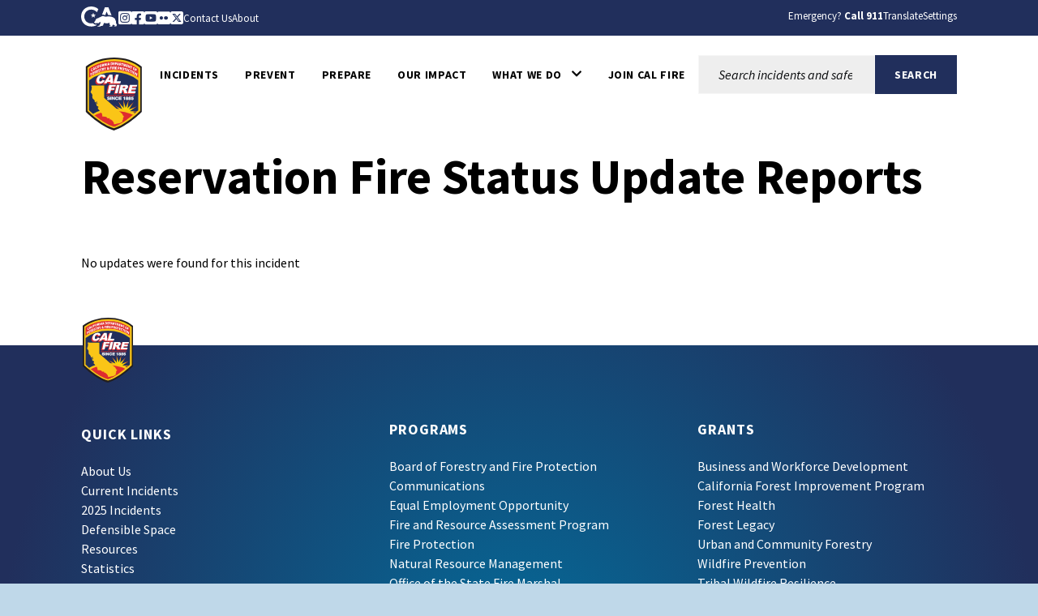

--- FILE ---
content_type: text/html; charset=utf-8
request_url: https://www.fire.ca.gov/incidents/2017/7/16/reservation-fire/updates
body_size: 9454
content:


<!doctype html>
<!--[if IE]>    <html class="not-sitecore-rich-text-editor oldie" lang="en"> <![endif]-->
<!--[if (gt IE 9)]><!-->
<html class="not-sitecore-rich-text-editor" lang="en">
<!--<![endif]-->
<head>
    <meta charset="utf-8">
    <title>Reservation Fire Status Update Reports | CAL FIRE</title>
    <meta name="Author" content="Author">
    <meta name="Description" content="">
    <meta name="Keywords" content="Keywords">
    



<meta property="og:site_name" content="CAL FIRE">
<meta property="og:type" content="website">
<meta property="og:image" content="https://www.fire.ca.gov/assets/img/CalFIRE/apple-touch-icon-57x57.png">

<script type="application/ld+json">
    [
      {
        "@context": "https://schema.org",
        "@type": "WebSite",
        "name": "CAL FIRE",
        "url": "https://www.fire.ca.gov"
      },
      {
        "@context": "https://schema.org",
        "@type": "GovernmentOrganization",
        "name": "CAL FIRE",
        "url": "https://www.fire.ca.gov",
        "logo": "https://www.fire.ca.gov/assets/img/CalFIRE/apple-touch-icon-57x57.png"
      }
    ]
</script>

    <!-- For iPad 3-->
    <link rel="apple-touch-icon" sizes="144x144" href="/assets/img/CalFIRE/apple-touch-icon-144x144.png">
    <!-- For iPhone 4 -->
    <link rel="apple-touch-icon" sizes="114x114" href="/assets/img/CalFIRE/apple-touch-icon-114x114.png">
    <!-- For iPad 1-->
    <link rel="apple-touch-icon" sizes="72x72" href="/assets/img/CalFIRE/apple-touch-icon-72x72.png">
    <!-- For iPhone 3G, iPod Touch and Android -->
    <link rel="apple-touch-icon" href="/assets/img/CalFIRE/apple-touch-icon-57x57.png">
    <!-- For Nokia -->
    <link rel="shortcut icon" href="/assets/img/CalFIRE/apple-touch-icon-57x57.png">
    <!-- General purpose 16x16 .ico shortcut icon -->
    <link rel="icon" href="/assets/img/CalFIRE/apple-touch-icon-57x57.png">
    <!-- Use highest compatibility mode -->
    <meta http-equiv="X-UA-Compatible" content="IE=edge">
    <meta name="viewport" content="width=device-width, initial-scale=1.0, minimum-scale=1.0">
    <!-- http://t.co/dKP3o1e -->
    <meta name="HandheldFriendly" content="True">
    <!-- for Blackberry, AvantGo -->
    <meta name="MobileOptimized" content="320">
    


<!-- Import Web Fonts Here (ex: Google Fonts) -->
<link href="https://fonts.googleapis.com/css?family&#x3D;Source+Sans+Pro:400,600,700,800,900,400i,500i,600i,700i,800i,900i" rel="stylesheet">
<link href="/assets/css/main.min.css?date=2025-11-19" rel="stylesheet">
<!-- modernizr.com, feature detection -->
<script src="/assets/js/modernizr-custom.js" type="text/javascript"></script>
<script src="/assets/js/custom-head.js" type="text/javascript"></script>
<script src="/assets/js/analytics.js?date=2025-09-08" type="text/javascript"></script>
<link rel="manifest" href="/manifest.json" />
<!-- Hotjar Tracking Code for https://www.fire.ca.gov -->
<script>
    (function (h, o, t, j, a, r) {
        h.hj = h.hj || function () { (h.hj.q = h.hj.q || []).push(arguments) };
        h._hjSettings = { hjid: 3502912, hjsv: 6 };
        a = o.getElementsByTagName('head')[0];
        r = o.createElement('script'); r.async = 1;
        r.src = t + h._hjSettings.hjid + j + h._hjSettings.hjsv;
        a.appendChild(r);
    })(window, document, 'https://static.hotjar.com/c/hotjar-', '.js?sv=');
</script>

<!-- Google tag (gtag.js) -->
<script async src="https://www.googletagmanager.com/gtag/js?id=G-DJY7D8Z6M7"></script>

<script>window.dataLayer = window.dataLayer || []; function gtag() { dataLayer.push(arguments); } gtag('js', new Date()); gtag('config', 'G-DJY7D8Z6M7');</script>





    <!-- Include Google Analytics -->
        <script type="text/javascript">
            var _gaq = _gaq || [];

            _gaq.push(['_setAccount', 'UA-12131957-10']); // Step 4: your google analytics profile code, either from your own google account, or contact eServices to have one set up for you
            _gaq.push(['_gat._anonymizeIp']);
            _gaq.push(['_setDomainName', '.ca.gov']);
            _gaq.push(['_trackPageview']);


            _gaq.push(['b._setAccount', 'UA-3419582-2']); // statewide analytics - do not remove or change
            _gaq.push(['b._setDomainName', '.ca.gov']);
            _gaq.push(['b._trackPageview']);

            (function () {
                var ga = document.createElement('script'); ga.type = 'text/javascript'; ga.async = true;
                ga.src = ('https:' == document.location.protocol ? 'https://ssl' : 'http://www') + '.google-analytics.com/ga.js';
                var s = document.getElementsByTagName('script')[0]; s.parentNode.insertBefore(ga, s);
            })();
        </script>
    <!-- Begin Constant Contact Active Forms -->
    <script>var _ctct_m = "c04cc0daea7c242500a41f4653fff447";</script>
    <script id="signupScript" src="//static.ctctcdn.com/js/signup-form-widget/current/signup-form-widget.min.js" async defer></script>
    <!-- End Constant Contact Active Forms -->


                              <script>!function(a){var e="https://s.go-mpulse.net/boomerang/",t="addEventListener";if("False"=="True")a.BOOMR_config=a.BOOMR_config||{},a.BOOMR_config.PageParams=a.BOOMR_config.PageParams||{},a.BOOMR_config.PageParams.pci=!0,e="https://s2.go-mpulse.net/boomerang/";if(window.BOOMR_API_key="FABCA-EXGL3-UQAP2-RUYJ7-ZSCU5",function(){function n(e){a.BOOMR_onload=e&&e.timeStamp||(new Date).getTime()}if(!a.BOOMR||!a.BOOMR.version&&!a.BOOMR.snippetExecuted){a.BOOMR=a.BOOMR||{},a.BOOMR.snippetExecuted=!0;var i,_,o,r=document.createElement("iframe");if(a[t])a[t]("load",n,!1);else if(a.attachEvent)a.attachEvent("onload",n);r.src="javascript:void(0)",r.title="",r.role="presentation",(r.frameElement||r).style.cssText="width:0;height:0;border:0;display:none;",o=document.getElementsByTagName("script")[0],o.parentNode.insertBefore(r,o);try{_=r.contentWindow.document}catch(O){i=document.domain,r.src="javascript:var d=document.open();d.domain='"+i+"';void(0);",_=r.contentWindow.document}_.open()._l=function(){var a=this.createElement("script");if(i)this.domain=i;a.id="boomr-if-as",a.src=e+"FABCA-EXGL3-UQAP2-RUYJ7-ZSCU5",BOOMR_lstart=(new Date).getTime(),this.body.appendChild(a)},_.write("<bo"+'dy onload="document._l();">'),_.close()}}(),"".length>0)if(a&&"performance"in a&&a.performance&&"function"==typeof a.performance.setResourceTimingBufferSize)a.performance.setResourceTimingBufferSize();!function(){if(BOOMR=a.BOOMR||{},BOOMR.plugins=BOOMR.plugins||{},!BOOMR.plugins.AK){var e=""=="true"?1:0,t="",n="aogwtiaxfuxmm2l2sooq-f-8a8af6231-clientnsv4-s.akamaihd.net",i="false"=="true"?2:1,_={"ak.v":"39","ak.cp":"1079038","ak.ai":parseInt("642666",10),"ak.ol":"0","ak.cr":9,"ak.ipv":4,"ak.proto":"h2","ak.rid":"df057a8e","ak.r":47370,"ak.a2":e,"ak.m":"dscb","ak.n":"essl","ak.bpcip":"3.141.105.0","ak.cport":34118,"ak.gh":"23.208.24.70","ak.quicv":"","ak.tlsv":"tls1.3","ak.0rtt":"","ak.0rtt.ed":"","ak.csrc":"-","ak.acc":"","ak.t":"1769640861","ak.ak":"hOBiQwZUYzCg5VSAfCLimQ==swei7uHcr30YzpaRPRRj+CTMSKww2aZhCImFfHsBwSTlw2S1zFVRhD3TFjTkzhUO5/PBOc5bNQXysOqo+wussFu1PbIQC78fZQOSYe7XvFgyPjobUkj8dHw9NYxxEOUHz1us2vTuHxFPs/niSPc8G3hKoGc7hPTtyw78DT1oFHRMfG58wgt29l92OuR+ZbXgD6qWof/gnl2KdPWCMmZK2tFd20vO59ckIjenj9h3Qk2kpxpC6PTJSOlU2CLcCB9dny5HUIJ580uOtckr6wUAblgYcsCyARtJ/epPmNTMoSbQuTOsbZg10JiJnxK+Rl7qAhjaUHcQuheRn9jPbL1HkTDJE3dAJVWDJQ3XhGIXOelCRrPkHkCgeUa2oEfDmnldLQHofSwk8O8hOloD/Jm/2HYmloBvcRSk8eyP9nItaYw=","ak.pv":"29","ak.dpoabenc":"","ak.tf":i};if(""!==t)_["ak.ruds"]=t;var o={i:!1,av:function(e){var t="http.initiator";if(e&&(!e[t]||"spa_hard"===e[t]))_["ak.feo"]=void 0!==a.aFeoApplied?1:0,BOOMR.addVar(_)},rv:function(){var a=["ak.bpcip","ak.cport","ak.cr","ak.csrc","ak.gh","ak.ipv","ak.m","ak.n","ak.ol","ak.proto","ak.quicv","ak.tlsv","ak.0rtt","ak.0rtt.ed","ak.r","ak.acc","ak.t","ak.tf"];BOOMR.removeVar(a)}};BOOMR.plugins.AK={akVars:_,akDNSPreFetchDomain:n,init:function(){if(!o.i){var a=BOOMR.subscribe;a("before_beacon",o.av,null,null),a("onbeacon",o.rv,null,null),o.i=!0}return this},is_complete:function(){return!0}}}}()}(window);</script></head>
<body>
    <!-- BEGIN NOINDEX -->
    <div id="skip-to-content"><a href="#main-content">Skip to Main Content</a></div>
    






    <header class="global-header">
        
<div class="section section--utility-header py-2">
    <div class="section__main">
        <div class="container">
            <nav class="utility-header" aria-label="Utility Links">
                <div class="row">
                    <div class="col-auto">
                        <div class="utility-header__social-links">
                            <div class="branding">
                                <a class="branding__link" aria-label="CA.gov" href="https://www.ca.gov">
                                    <svg id="Layer_1" data-name="Layer 1" xmlns="http://www.w3.org/2000/svg" viewBox="0 0 155.4 94.9" height="28px">
                                        <defs>
                                            <style>
                                                .cls-1 {
                                                    fill: #fff;
                                                    stroke-width: 0px;
                                                }
                                            </style>
                                        </defs>
                                        <g id="Logo">
                                            <path class="cls-1" d="M42.16,83.64c8.86,0,15.54-1.75,21.44-4.99l1.27-3.22c-2.1.32-4.04.57-5.53.57h-.71l-.69-.18c-1.53-.39-3.33-1.39-5.36-2.99-.78-.61-2.03-1.62-2.99-2.95-2.22.51-4.6.79-7.2.79-17.12,0-29.08-11.91-29.08-28.97,0-16.11,12.62-28.74,28.74-28.74,9.03,0,17.03,3.6,24.44,10.98l5.24-13.3C63.54,3.82,53.19,0,42.39,0c-11.38,0-21.96,4.05-29.78,11.41C4.48,19.06,0,29.82,0,41.71c0,24.69,17.34,41.93,42.16,41.93Z" />
                                            <path class="cls-1" d="M88.75,33.89c.61-.1,1.12-.1,1.43-.1,2.83,0,5.89,1.06,8.77,2.21.38.15.74.3,1.09.44.16.06.33.13.5.2l6.05-15.67,5.78,14.96c.24-.02.49-.03.72-.05h.04s.04,0,.04,0h.11c.55-.03,1.12-.05,1.67-.05.17,0,.34,0,.51,0,.06,0,.12,0,.18,0h.11c3.91.08,7.62.52,11.08,1.32L113.64,3.02h-14.34l-12.05,31.23c.51-.16,1.02-.29,1.5-.36Z" />
                                            <path class="cls-1" d="M55.44,38.37c.34-.24,6.27-4.36,6.35-4.72h-7.88c-.31,0-.52,0-.64-.4h-.01c-.73-2.26-2.41-7.23-2.66-7.36-.82,2.5-1.64,4.99-2.44,7.48-.09.28-.28.29-.51.29-1.78-.03-7.09.09-8.11.09.18.16,4.41,3.17,6.47,4.63.26.18.39.31.27.69-.66,1.95-2.28,6.84-2.28,7.35.15.05,4.12-2.8,6.04-4.16q.77-.55,1.54,0c.06.04,4.05,2.84,6.01,4.21.11-.36-1.61-5.23-2.36-7.44-.1-.32-.08-.45.21-.66Z" />
                                            <path class="cls-1" d="M145.41,63.47l-.08.03c-.1-2.32-2-7.07-3.66-8.58.71-2.13-.28-3.21-.85-3.93-.34-.42-1.47-.71-1.97-.91-1.79-2.72-5.62-5.19-10.99-6.77-3.48-1.02-7.6-1.68-12.25-1.78-.21,0-.44-.01-.69-.01-.47,0-.99.02-1.55.05-4.26.23-10.8,1.18-12.33,1.18h-.13c-.64-.03-2.22-.73-4.09-1.47-2.2-.88-4.77-1.81-6.67-1.81-.2,0-.4,0-.58.03-1.79.22-6.01,2.91-7.57,3.77-1.07.59-4.53,2.07-5.52,2.7-.21.07-.68.07-.88.14-2.47.82-4.21,3.65-4.95,4.14-.08-.3-1.01-1.59-2.32-1.59-.15,0-.31.02-.47.06-1.59.66-1.48,1.84-1.48,2.41-.31-.12-.77-.69-1.64-.69-.31,0-.68.07-1.09.25-1.75.94-.81,2.49-1.23,3.02-.63.84-2.7,2.91-3.48,4.34-.33.59.03,2.13-.22,2.74-.69,1.68-4.4,4.66-4.75,5.33-.12.31.88,1.31,2.11,2.28,1.13.89,2.43,1.73,3.24,1.93,2.27,0,7.14-.94,8.2-1.06h.01c.31,0,.87.21,1.59.4.63.16,1.39.32,2.25.32.23,0,.48,0,.72-.03,1.11-.23,1.85-.74,2.46-1.35,1.01-1.02,1.59-2.31,2.74-2.82.88-.4,2-.69,2.97-.69.48,0,.93.07,1.29.24-1.83,3.28-1.43,7.67-2.07,8.3-.71.69-1.27,1.41-1.71,2.09-1.57,2.41-1.79,4.6-2.55,5.11-.21.14-.48.19-.78.19-.86,0-2.03-.41-2.85-.41-.2,0-.38.02-.54.08-.98.36-3.26,2.46-2.42,2.96.26.02,4,.02,7.93.02h3.41c.1,0,2.19-1.91,2.29-1.91h5.53c.52-.08.47-.91,2.86-2.13,2.7-1.06,1.42-6.28,4.88-10.27.03,0,1.06-.97,1.3-.97,1.2,0,3.22,2.18,10.49,2.18s9.03-2.51,10.03-2.51c.5,0,1.5.75,1.5,1-3.25,5.52,4.92,11.72,4.27,12.11-.02.02-.05.02-.08.02-.28,0-1.07-.44-2.26-.44-.48,0-1.02.07-1.62.27-1.32.44-2.39,2.11-1.36,2.62.27,0,3.52.01,6.75.01,1.8,0,3.6,0,4.88-.01.41-.05.38-.83.36-1.59-.01-.5-.02-.99.09-1.25.34-.44.64-2,1.51-3.09.85-.93,1.51-1.64,2.21-1.64.29,0,.57.13.88.4,1.53.84,5.23,1.3,7.33,2.06.87.32,1.48.67,1.52,1.14-.03.26-.24.34-.54.34-.13,0-.27-.01-.42-.03-.51-.07-1.18-.23-1.83-.23-.34,0-.66.05-.97.16-.95.36-1.91,1.39-2.18,2.14-.14.41-.09.73.29.82h8.7c1,0,.63-2,2.85-6.44.33-1.25-2.79-2.96-3.25-5.33-.29-1.55-.59-4.63-.63-7.63Z" />
                                        </g>
                                    </svg>
                                    <span class="branding__text visually-hidden">
                                        <span class="branding__text-main">CA.gov</span>
                                    </span>
                                </a>
                            </div>
                            <div class="social-share">
                                                        <a href="https://www.instagram.com/calfire/?hl=en" class="social-share__instagram-square icon-instagram-square"><span class="social-share__label">Instagram</span></a>
                                                        <a href="https://www.facebook.com/CALFIRE/" class="social-share__facebook-square icon-facebook-square"><span class="social-share__label">Facebook</span></a>
                                                        <a href="https://www.youtube.com/user/CALFIRETV" class="social-share__youtube-square icon-youtube-square"><span class="social-share__label">Youtube</span></a>
                                                        <a href="https://www.flickr.com/photos/calfire/" class="social-share__flickr-square icon-flickr-square"><span class="social-share__label">Flickr</span></a>
                                                        <a href="https://twitter.com/CAL_FIRE" class="social-share__twitter-square icon-twitter-square"><span class="social-share__label">Twitter</span></a>
                                                        <a href="/about/resources/cal-fire-contacts" class="social-share__subscribe-newsletter icon-subscribe-newsletter"><span class="social-share__label">Contact Us</span></a>
                                                        <a href="/about" class="social-share__subscribe-newsletter icon-subscribe-newsletter"><span class="social-share__label">About</span></a>

                            </div>
                        </div>
                    </div>

                    <div class="col">
                        <div class="utility-header__settings-links d-flex">
                            <span class="utility-header__link"><span>Emergency? <strong>Call 911</strong></span></span>
                            <button type="button" class="utility-header__drawer-toggle btn btn-link mr-3" aria-controls="googleTranslate" aria-haspopup="true" aria-expanded="false">
                                <span class="utility-header_toggle-text">Translate</span>
                            </button>
                            <button type="button" class="utility-header__drawer-toggle btn btn-link" aria-controls="siteSettings" aria-haspopup="true" aria-expanded="false">
                                <span class="utility-header_toggle-text">Settings</span>
                            </button>
                        </div>
                    </div>
                </div>
            </nav>
        </div>
    </div>
</div>
<div id="siteSettings" class="utility-header__drawer">
    <div class="section py-2 py-sm-3 py-lg-4">

        <div class="section__main">
            <div class="container">
                <div class="site-settings">
                    <div class="btn-group" role="group" aria-label="contrastMode">
                        <div class="btn-group">
                            <button type="button" class="button btn btn-dark active disableHighContrastMode">
                                <span class="button__text">Default</span>
                            </button>
                        </div>
                        <div class="btn-group">
                            <button type="button" class="button btn btn-dark enableHighContrastMode">
                                <span class="button__text">High Contrast</span>
                            </button>
                        </div>
                    </div>

                    <div class="btn-group" role="group" aria-label="textSizeMode">
                        <div class="btn-group">
                            <button type="button" class="button btn btn-dark resetTextSize">
                                <span class="button__text">Reset</span>
                            </button>
                        </div>
                        <div class="btn-group">
                            <button type="button" class="button btn btn-dark increaseTextSize">
                                <span class="button__text">
                                    <span class="d-none d-sm-block">Increase Font Size</span>
                                    <span class="d-sm-none">
                                        <span class="visually-hidden">Increase </span>
                                        Font
                                        <span class="visually-hidden">Size </span>
                                        <span class="site-settings__icon-larger" aria-hidden="true"></span>
                                    </span>
                                </span>
                            </button>
                        </div>
                        <div class="btn-group">
                            <button type="button" class="button btn btn-dark decreaseTextSize">
                                <span class="button__text">
                                    <span class="d-none d-sm-block">Decrease Font Size</span>
                                    <span class="d-sm-none">
                                        <span class="visually-hidden">Decrease </span>
                                        Font
                                        <span class="visually-hidden">Size </span>
                                        <span class="site-settings__icon-smaller" aria-hidden="true"></span>
                                    </span>
                                </span>
                            </button>
                        </div>

                        <button type="button" class="button btn btn-dark dyslexicFont">Dyslexic Font</button>
                    </div>

                    <div class="btn-group">
                        <button type="button" class="btn-close utility-header__drawer-close" aria-controls="siteSettings" aria-label="Close"></button>
                    </div>
                </div>
            </div>
        </div>
    </div>
</div>
<div id="googleTranslate" class="utility-header__drawer">
    <div class="section py-2 py-sm-3 py-lg-4">
        <div class="section__main">
            <div class="container">
                <div class="google-translate d-flex align-items-center justify-content-end gap-3">
                    <div class="google-translate__dropdown">
                        <span class="google-translate__label">Translate this website:</span><br>
                        <div id="google_translate_element" class="google-translate__dropdown"></div>
                    </div>
                    <div class="google-translate__close">
                        <button type="button" class="btn-close utility-header__drawer-close" aria-controls="siteSettings" aria-label="Close" style="font-family: 'OpenDyslexicAlta Regular', sans serif !important"></button>
                    </div>
                </div>
            </div>
        </div>
    </div>
</div>

    <div class="section global-header__main">
        <div class="section__main">
            <div class="container">
                <nav class="navbar navbar-expand-xl navbar-light gap-xl-5 " aria-label="Main Menu">
<div class='branding'>                        <a class="branding__link" aria-label="Cal FIRE"
                           href="/">
                            <img role="img" src="/assets/img/calfire/calfire-logo-with-border.svg"
                                 alt="Cal FIRE">
                            <span class="branding__text visually-hidden">
                                <span class="branding__text-main">CalFire</span>
                            </span>
                        </a>
</div>
                    <button class="navbar-toggler" type="button" data-bs-toggle="collapse" data-bs-target="#navbarSupportedContent" aria-controls="navbarSupportedContent" aria-expanded="false" aria-label="Toggle main menu">
                        <span class="navbar-toggler-icon"></span>
                    </button>
                    <div class="collapse navbar-collapse" id="navbarSupportedContent">
                        <ul class="navbar-nav">
                                    <li class="nav-item ">
                                        <a class="nav-link  text-black  "
                                          id="navbarDropdown-857bda63d3fe4e07bfc83ace4e4dd6a8" href="/incidents"  aria-expanded="false">
                                            <div class="nav-link-text-wrapper">
                                                <span class="nav-link-text">Incidents</span>
                                            </div>
                                        </a>
                                    </li>
                                    <li class="nav-item ">
                                        <a class="nav-link  text-black  "
                                          id="navbarDropdown-e2884d77b23547c8938cc4369c2f2c24" href="/prevention"  aria-expanded="false">
                                            <div class="nav-link-text-wrapper">
                                                <span class="nav-link-text">PREVENT</span>
                                            </div>
                                        </a>
                                    </li>
                                    <li class="nav-item ">
                                        <a class="nav-link  text-black  "
                                          id="navbarDropdown-c3da4226e4204a49a11779a8a4411f4c" href="/prepare"  aria-expanded="false">
                                            <div class="nav-link-text-wrapper">
                                                <span class="nav-link-text">Prepare</span>
                                            </div>
                                        </a>
                                    </li>
                                    <li class="nav-item ">
                                        <a class="nav-link  text-black  "
                                          id="navbarDropdown-62e1ac392412431791369d73104327a8" href="/our-impact"  aria-expanded="false">
                                            <div class="nav-link-text-wrapper">
                                                <span class="nav-link-text">Our Impact</span>
                                            </div>
                                        </a>
                                    </li>
                                    <li class="nav-item dropdown">
                                        <a class="nav-link dropdown-toggle text-black  "
                                          id="navbarDropdown-8b64b4234b0841d8a1cda65102a584b0" href="/what-we-do" role=button data-bs-toggle=dropdown aria-expanded="false">
                                            <div class="nav-link-text-wrapper">
                                                <span class="nav-link-text">What We Do</span><span class="icon icon-chevron-down" aria-hidden="true"></span>
                                            </div>
                                        </a>
                                            <ul class="dropdown-menu" aria-labelledby="navbarDropdown-8b64b4234b0841d8a1cda65102a584b0" data-bs-popper="none">
                                                <li>
                                                    <a class="dropdown-item" href="/what-we-do">What We Do</a>
                                                </li>
                                                        <li>
                                                            <a class="dropdown-item" href="/what-we-do/fire-protection">Fire Protection</a>
                                                        </li>
                                                        <li>
                                                            <a class="dropdown-item" href="https://osfm.fire.ca.gov">Office of the State Fire Marshal</a>
                                                        </li>
                                                        <li>
                                                            <a class="dropdown-item" href="/what-we-do/all-hazard-response">All-Hazard Response</a>
                                                        </li>
                                                        <li>
                                                            <a class="dropdown-item" href="/what-we-do/natural-resource-management">Natural Resource Management</a>
                                                        </li>
                                                        <li>
                                                            <a class="dropdown-item" href="/what-we-do/grants">Grants</a>
                                                        </li>
                                                        <li>
                                                            <a class="dropdown-item" href="/what-we-do/fire-innovation-unit">Fire Innovation Unit</a>
                                                        </li>
                                                        <li>
                                                            <a class="dropdown-item" href="/what-we-do/fire-resource-assessment-program">Fire and Resource Assessment Program</a>
                                                        </li>
                                                        <li>
                                                            <a class="dropdown-item" href="/what-we-do/tribal-affairs-program">Tribal Affairs Program</a>
                                                        </li>
                                                        <li>
                                                            <a class="dropdown-item" href="/what-we-do/fire-safety-outreach">Fire Safety Outreach</a>
                                                        </li>
                                            </ul>
                                    </li>
                                    <li class="nav-item ">
                                        <a class="nav-link  text-black  "
                                          id="navbarDropdown-de546b08d7d3439ea65d92f063d15614" href="https://www.joincalfire.com"  aria-expanded="false">
                                            <div class="nav-link-text-wrapper">
                                                <span class="nav-link-text">Join CAL FIRE</span>
                                            </div>
                                        </a>
                                    </li>
                        </ul>
                    </div>


<div class="site-search "  aria-labelledby="site-search__toggle">
        <button id="site-search__toggle"
                class="site-search__toggle button btn"
                type="button"
                aria-controls="site-search-global-form"
                aria-haspopup="true"
                 aria-expanded="false"
                >
            <span class="site-search__text visually-hidden">Site Search</span><span class="site-search__hamburger"><span class="site-search__hamburger-inner"></span></span><span class="site-search__icon" aria-hidden="true"></span>
        </button>
            <form class="site-search__form" id="site-search-global-form"  aria-labelledby="site-search__toggle" method="get">
            <span>
                <label class="site-search__label" for="site-search-global">Search this site:</label>
            </span>
            <span class="site-search__input-wrapper">
                <input class="site-search__input" type="search"  id="site-search-global" placeholder="Search incidents and safety information">
            </span>
            <span>
                <button  class="button button--search btn btn-primary text-uppercase fw-bold rounded-0 px-4" type="submit" name="Search" value="Search">
                    <span class="button__text">
                        <span>Search</span>
                    </span>
                </button>
            </span>
            <input type="hidden" name="sitesearch" value="" />
        </form>
</div>                </nav>
            </div>
        </div>
    </div>



    </header>
    <!-- END NOINDEX -->

    

<main id="main-content" class="main-content detail-page" tabindex="-1">
    <div class="page-header page-header--incidents" aria-hidden="false">
        <div class="page-header__content-container">
                <div class="page-header__heading">
                        <h1> Reservation Fire Status Update Reports</h1>
                </div>
        </div>
    </div>

    <div class="section">
        <div class="section__main">
            <div class="container">
                <div class="detail-page">
                        <p> No updates were found for this incident </p>
                </div>
            </div>
        </div>
    </div>
</main>
    <!-- BEGIN NOINDEX -->
    
<!-- Footer will go here -->
<footer class="global-footer">
    
<div class="section mega-footer section--primary pb-5">
    <div class="section__main">
        <div class="container">
            <div class="row">
                        <div class="col-md">
                                <div class="branding">
                                    <a class="branding__link" aria-label="Cal FIRE" href="/">
                                        <img role="img" src="/assets/img/OSFM/calfire-logo.svg" alt="Cal FIRE">
                                        <span class="branding__text">
                                        </span>
                                    </a>
                                </div>

                            <div class="module mb-6 mb-sm-0">
                                <div class="module__pre">
                                    <h2 class="subheading">
                                            <span class="heading__main">Quick Links</span>

                                    </h2>
                                </div>

                                <div class="module__main">
                                    <div class="rich-text">

                                            <ul class="gap-3 list-unstyled vstack">
                                                        <li>
                                                            <a href="/about">About Us</a>
                                                        </li>
                                                        <li>
                                                            <a href="/incidents">Current Incidents</a>
                                                        </li>
                                                        <li>
                                                            <a href="/incidents/2025">2025 Incidents</a>
                                                        </li>
                                                        <li>
                                                            <a href="/dspace">Defensible Space</a>
                                                        </li>
                                                        <li>
                                                            <a href="/about/resources">Resources</a>
                                                        </li>
                                                        <li>
                                                            <a href="/our-impact/statistics">Statistics</a>
                                                        </li>
                                                        <li>
                                                            <a href="/subscribe-to-newsletter">Subscribe to Newsletter</a>
                                                        </li>
                                                        <li>
                                                            <a href="https://burnpermit.fire.ca.gov">Residential Burn Permits</a>
                                                        </li>
                                            </ul>
                                    </div>
                                </div>

                            </div>
                        </div>
                        <div class="col-md">

                            <div class="module mb-6 mb-sm-0">
                                <div class="module__pre">
                                    <h2 class="subheading">
                                            <span class="heading__main">Programs</span>

                                    </h2>
                                </div>

                                <div class="module__main">
                                    <div class="rich-text">

                                            <ul class="gap-3 list-unstyled vstack">
                                                        <li>
                                                            <a href="https://bof.fire.ca.gov">Board of Forestry and Fire Protection</a>
                                                        </li>
                                                        <li>
                                                            <a href="/about/programs/communications">Communications</a>
                                                        </li>
                                                        <li>
                                                            <a href="/about/programs/equal-employment-opportunity-program">Equal Employment Opportunity</a>
                                                        </li>
                                                        <li>
                                                            <a href="/what-we-do/fire-resource-assessment-program">Fire and Resource Assessment Program</a>
                                                        </li>
                                                        <li>
                                                            <a href="/what-we-do/fire-protection">Fire Protection</a>
                                                        </li>
                                                        <li>
                                                            <a href="/what-we-do/natural-resource-management">Natural Resource Management</a>
                                                        </li>
                                                        <li>
                                                            <a href="https://osfm.fire.ca.gov/">Office of the State Fire Marshal</a>
                                                        </li>
                                                        <li>
                                                            <a href="/about/programs/professional-standards">Professional Standards Program</a>
                                                        </li>
                                            </ul>
                                    </div>
                                </div>

                            </div>
                        </div>
                        <div class="col-md">

                            <div class="module mb-6 mb-sm-0">
                                <div class="module__pre">
                                    <h2 class="subheading">
                                            <span class="heading__main">Grants</span>

                                    </h2>
                                </div>

                                <div class="module__main">
                                    <div class="rich-text">

                                            <ul class="gap-3 list-unstyled vstack">
                                                        <li>
                                                            <a href="/what-we-do/natural-resource-management/climate-and-energy-program/wood-products-and-bioenergy">Business and Workforce Development</a>
                                                        </li>
                                                        <li>
                                                            <a href="/what-we-do/grants/california-forest-improvement">California Forest Improvement Program</a>
                                                        </li>
                                                        <li>
                                                            <a href="/what-we-do/grants/forest-health">Forest Health</a>
                                                        </li>
                                                        <li>
                                                            <a href="/what-we-do/grants/forest-legacy">Forest Legacy</a>
                                                        </li>
                                                        <li>
                                                            <a href="/what-we-do/grants/urban-and-community-forestry-grants">Urban and Community Forestry</a>
                                                        </li>
                                                        <li>
                                                            <a href="/what-we-do/grants/wildfire-prevention-grants">Wildfire Prevention</a>
                                                        </li>
                                                        <li>
                                                            <a href="/what-we-do/grants/tribal-wildfire-resilience">Tribal Wildfire Resilience</a>
                                                        </li>
                                                        <li>
                                                            <a href="/what-we-do/natural-resource-management/wildfire-resilience">Wildfire Resilience</a>
                                                        </li>
                                            </ul>
                                    </div>
                                </div>

                            </div>
                        </div>
            </div>
        </div>
    </div>
</div>

    
    <div class="footer footer--standout">
        <div class="footer__links">
            <div class="container">
                <div class="row">
                    <div class="col">
                            <ul class="footer__links-list  font-weight-bold">
        <li><a href="#skip-to-content">Back to Top</a></li>
                    <li><a href="/accessibility">Accessibility</a></li>
                    <li><a href="/language-access">Language Access</a></li>
                    <li><a href="/conditions-of-use">Conditions of Use</a></li>
                    <li><a href="/privacy-policy">Privacy Policy</a></li>
                    <li><a href="/site-map">Site Map</a></li>
                    <li><a href="https://34c031f8-c9fd-4018-8c5a-4159cdff6b0d-cdn-endpoint.azureedge.net/-/media/calfire-website/footer/glossary-of-terms.pdf?rev=c709e0fe87484a27b0402ee8e2a6d747">Glossary of Terms</a></li>
    </ul>


                    </div>                   
                </div>
            </div>
        </div>

        <div class="footer__copyright">
            <div class="container">
                Copyright &copy; 2026 State of California
            </div>
        </div>
    </div>


</footer>
<button class="return-top">
    <span class="visually-hidden">Back to top</span>
</button>
    

<input id="pushNotificationPublicVapidKey" type="hidden" value="BKStSaC2njj12gFBrKnqQOsMVwstxlc-Ig7wWWCf-ab546U0VZaHDRWWsz0JjTEIc-1MwwgDfRZRrhf9aD3zEu8" />
<script src="/assets/js/main.min.js?date=2025-11-19"></script>
<script src="/assets/js/jquery.cookie.js" type="text/javascript"></script>
<script src="/assets/js/custom.js?date=2025-07-02" type="text/javascript"></script>

    <script id="citibot-chatscript" type="text/javascript" src="https://webchat-ui.citibot.net/script.js?account_id=67d7d10f615aa63a27a7e9d5"></script>

    <script type="text/javascript">
        function googleTranslateElementInit() {
            new google.translate.TranslateElement({ pageLanguage: 'en', gaTrack: true, gaId: 'UA-12131957-10' }, 'google_translate_element');
        }

        function loadGoogleTranslate() {
            var script = document.createElement('script');
            script.type = 'text/javascript';
            script.src = '//translate.google.com/translate_a/element.js?cb=googleTranslateElementInit';
            document.head.appendChild(script);
        }

        // Introduce a 5-second delay before loading the translation script
        setTimeout(loadGoogleTranslate, 5000);
    </script>





    <script src="/assets/js/search.js?date=2024-08-21"></script>
    
    <input id="searchPageItemPath" type="hidden" class="searchPageitem" value="Search-Results" />
    <!-- END NOINDEX -->
</body>
</html>

